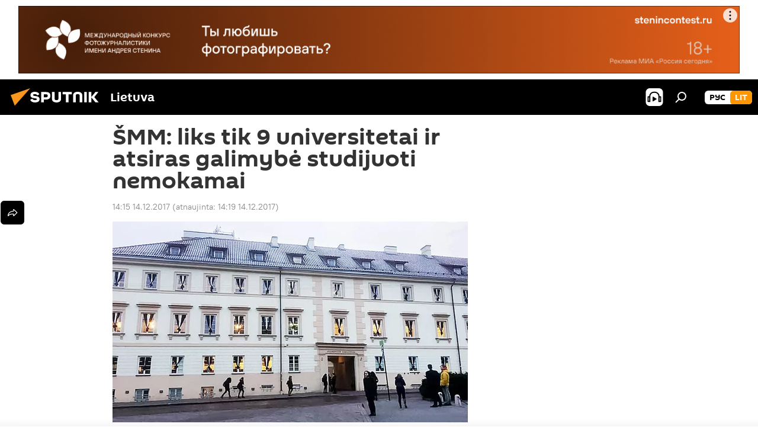

--- FILE ---
content_type: text/html; charset=utf-8
request_url: https://lt.sputniknews.com/20171214/svietimo-ir-mokslo-ministre-surenge-spaudos-konferencija-4632557.html
body_size: 17757
content:
<!DOCTYPE html><html lang="lt" data-lang="lit" data-charset="" dir="ltr"><head prefix="og: http://ogp.me/ns# fb: http://ogp.me/ns/fb# article: http://ogp.me/ns/article#"><title>Petrauskienė pažadėjo nemokamas bakalauro studija ir didesnes stipedijas</title><meta name="description" content="Švietimo ir mokslo ministerija surengė ketvirtadienį spaudos konferenciją, kurios metu pristatė reikšmigus Lietuvos švietimo sistemos pokyčius, prasidedančis... 2017.12.14, Sputnik Lietuva"><meta name="keywords" content="visuomenė, švietimas lietuvoje, lietuva, jurgita petrauskienė"><meta http-equiv="X-UA-Compatible" content="IE=edge,chrome=1"><meta http-equiv="Content-Type" content="text/html; charset=utf-8"><meta name="robots" content="index, follow, max-image-preview:large"><meta name="viewport" content="width=device-width, initial-scale=1.0, maximum-scale=1.0, user-scalable=yes"><meta name="HandheldFriendly" content="true"><meta name="MobileOptimzied" content="width"><meta name="referrer" content="always"><meta name="format-detection" content="telephone=no"><meta name="format-detection" content="address=no"><link rel="alternate" type="application/rss+xml" href="https://lt.sputniknews.com/export/rss2/archive/index.xml"><link rel="canonical" href="https://lt.sputniknews.com/20171214/svietimo-ir-mokslo-ministre-surenge-spaudos-konferencija-4632557.html"><link rel="preload" as="image" href="https://cdnn1.lt.sputniknews.com/img/459/99/4599970_0:97:1056:694_600x0_80_0_0_795eef4ad44393855acfb5460251cb01.jpg.webp"><link rel="preconnect" href="https://cdnn1.lt.sputniknews.com/images/"><link rel="dns-prefetch" href="https://cdnn1.lt.sputniknews.com/images/"><link rel="alternate" hreflang="lt" href="https://lt.sputniknews.com/20171214/svietimo-ir-mokslo-ministre-surenge-spaudos-konferencija-4632557.html"><link rel="alternate" hreflang="x-default" href="https://lt.sputniknews.com/20171214/svietimo-ir-mokslo-ministre-surenge-spaudos-konferencija-4632557.html"><link rel="apple-touch-icon" sizes="57x57" href="https://cdnn1.lt.sputniknews.com/i/favicon/favicon-57x57.png"><link rel="apple-touch-icon" sizes="60x60" href="https://cdnn1.lt.sputniknews.com/i/favicon/favicon-60x60.png"><link rel="apple-touch-icon" sizes="72x72" href="https://cdnn1.lt.sputniknews.com/i/favicon/favicon-72x72.png"><link rel="apple-touch-icon" sizes="76x76" href="https://cdnn1.lt.sputniknews.com/i/favicon/favicon-76x76.png"><link rel="apple-touch-icon" sizes="114x114" href="https://cdnn1.lt.sputniknews.com/i/favicon/favicon-114x114.png"><link rel="apple-touch-icon" sizes="120x120" href="https://cdnn1.lt.sputniknews.com/i/favicon/favicon-120x120.png"><link rel="apple-touch-icon" sizes="144x144" href="https://cdnn1.lt.sputniknews.com/i/favicon/favicon-144x144.png"><link rel="apple-touch-icon" sizes="152x152" href="https://cdnn1.lt.sputniknews.com/i/favicon/favicon-152x152.png"><link rel="apple-touch-icon" sizes="180x180" href="https://cdnn1.lt.sputniknews.com/i/favicon/favicon-180x180.png"><link rel="icon" type="image/png" sizes="192x192" href="https://cdnn1.lt.sputniknews.com/i/favicon/favicon-192x192.png"><link rel="icon" type="image/png" sizes="32x32" href="https://cdnn1.lt.sputniknews.com/i/favicon/favicon-32x32.png"><link rel="icon" type="image/png" sizes="96x96" href="https://cdnn1.lt.sputniknews.com/i/favicon/favicon-96x96.png"><link rel="icon" type="image/png" sizes="16x16" href="https://cdnn1.lt.sputniknews.com/i/favicon/favicon-16x16.png"><link rel="manifest" href="/project_data/manifest.json?4"><meta name="msapplication-TileColor" content="#F4F4F4"><meta name="msapplication-TileImage" content="https://cdnn1.lt.sputniknews.com/i/favicon/favicon-144x144.png"><meta name="theme-color" content="#F4F4F4"><link rel="shortcut icon" href="https://cdnn1.lt.sputniknews.com/i/favicon/favicon.ico"><meta property="fb:app_id" content="198169240664420"><meta property="fb:pages" content="1744289579224877"><meta name="analytics:lang" content="lit"><meta name="analytics:title" content="Petrauskienė pažadėjo nemokamas bakalauro studija ir didesnes stipedijas"><meta name="analytics:keyw" content="society, education_30112016, geo_Lietuva, person_Jurgita_Petrauskien, keyword_vietimas, keyword_bakalaurai, keyword_stipendija, keyword_nemokamos_studijos"><meta name="analytics:rubric" content=""><meta name="analytics:tags" content="Visuomenė, Švietimas Lietuvoje, Lietuva, Jurgita Petrauskienė, švietimas, bakalaurai, stipendija, nemokamos studijos"><meta name="analytics:site_domain" content="lt.sputniknews.com"><meta name="analytics:article_id" content="4632557"><meta name="analytics:url" content="https://lt.sputniknews.com/20171214/svietimo-ir-mokslo-ministre-surenge-spaudos-konferencija-4632557.html"><meta name="analytics:p_ts" content="1513253700"><meta name="analytics:author" content="Sputnik Lietuva"><meta name="analytics:isscroll" content="0"><meta property="og:url" content="https://lt.sputniknews.com/20171214/svietimo-ir-mokslo-ministre-surenge-spaudos-konferencija-4632557.html"><meta property="og:title" content="ŠMM: liks tik 9 universitetai ir atsiras galimybė studijuoti nemokamai"><meta property="og:description" content="Švietimo ir mokslo ministerija surengė ketvirtadienį spaudos konferenciją, kurios metu pristatė reikšmigus Lietuvos švietimo sistemos pokyčius, prasidedančis jau kitąmet"><meta property="og:type" content="article"><meta property="og:site_name" content="Sputnik Lietuva"><meta property="og:locale" content="lt_LT"><meta property="og:image" content="https://cdnn1.lt.sputniknews.com/img/459/99/4599970_0:97:1056:694_2072x0_60_0_0_f5e8c546d85bda6225708766601f2995.jpg.webp"><meta name="relap-image" content="https://cdnn1.lt.sputniknews.com/i/logo/logo-social.png"><meta name="twitter:card" content="summary_large_image"><meta name="twitter:image" content="https://cdnn1.lt.sputniknews.com/img/459/99/4599970_0:97:1056:694_2072x0_60_0_0_f5e8c546d85bda6225708766601f2995.jpg.webp"><meta property="article:published_time" content="20171214T1415+0200"><meta property="article:modified_time" content="20171214T1419+0200"><meta property="article:author" content="Sputnik Lietuva"><link rel="author" href="https://lt.sputniknews.com"><meta property="article:section" content="Naujienos"><meta property="article:tag" content="Visuomenė"><meta property="article:tag" content="Švietimas Lietuvoje"><meta property="article:tag" content="Lietuva"><meta property="article:tag" content="Jurgita Petrauskienė"><meta name="relap-entity-id" content="4632557"><meta property="fb:pages" content="1744289579224877"><link rel="preload" as="style" onload="this.onload=null;this.rel='stylesheet'" type="text/css" href="https://cdnn1.lt.sputniknews.com/css/libs/fonts.min.css?911eb65935"><link rel="stylesheet" type="text/css" href="https://cdnn1.lt.sputniknews.com/css/common.min.css?9149894256"><link rel="stylesheet" type="text/css" href="https://cdnn1.lt.sputniknews.com/css/article.min.css?913fe17605"><script src="https://cdnn1.lt.sputniknews.com/min/js/dist/head.js?9c9052ef3"></script><script data-iub-purposes="1">var _paq = _paq || []; (function() {var stackDomain = window.location.hostname.split('.').reverse();var domain = stackDomain[1] + '.' + stackDomain[0];_paq.push(['setCDNMask', new RegExp('cdn(\\w+).img.'+domain)]); _paq.push(['setSiteId', 'sputnik_lt']); _paq.push(['trackPageView']); _paq.push(['enableLinkTracking']); var d=document, g=d.createElement('script'), s=d.getElementsByTagName('script')[0]; g.type='text/javascript'; g.defer=true; g.async=true; g.src='//a.sputniknews.com/js/sputnik.js'; s.parentNode.insertBefore(g,s); } )();</script><script type="text/javascript" src="https://cdnn1.lt.sputniknews.com/min/js/libs/banners/adfx.loader.bind.js?98d724fe2"></script><script>
                (window.yaContextCb = window.yaContextCb || []).push(() => {
                    replaceOriginalAdFoxMethods();
                    window.Ya.adfoxCode.hbCallbacks = window.Ya.adfoxCode.hbCallbacks || [];
                })
            </script><!--В <head> сайта один раз добавьте код загрузчика-->
<script>window.yaContextCb = window.yaContextCb || []</script>
<script src="https://yandex.ru/ads/system/context.js" async></script><script>var endlessScrollFirst = 4632557; var endlessScrollUrl = '/services/article/infinity/'; var endlessScrollAlgorithm = ''; var endlessScrollQueue = [30174993, 30174917, 30163225, 30158636, 30157861, 30155069, 30150214, 30145914, 30141264, 30140474, 30140394, 30140298, 30097936, 30088806, 23223565];</script><script>var endlessScrollFirst = 4632557; var endlessScrollUrl = '/services/article/infinity/'; var endlessScrollAlgorithm = ''; var endlessScrollQueue = [30174993, 30174917, 30163225, 30158636, 30157861, 30155069, 30150214, 30145914, 30141264, 30140474, 30140394, 30140298, 30097936, 30088806, 23223565];</script></head><body id="body" data-ab="a" data-emoji="0" class="site_lt m-page-article "><div class="schema_org" itemscope="itemscope" itemtype="https://schema.org/WebSite"><meta itemprop="name" content="Sputnik Lietuva"><meta itemprop="alternateName" content="Sputnik Lietuva"><meta itemprop="description" content="Оперативно и достоверно о событиях в стране и в мире."><a itemprop="url" href="https://lt.sputniknews.com" title="Sputnik Lietuva"> </a><meta itemprop="image" content="https://lt.sputniknews.com/i/logo/logo.png"></div><ul class="schema_org" itemscope="itemscope" itemtype="http://schema.org/BreadcrumbList"><li itemprop="itemListElement" itemscope="itemscope" itemtype="http://schema.org/ListItem"><meta itemprop="name" content="Sputnik Lietuva"><meta itemprop="position" content="1"><meta itemprop="item" content="https://lt.sputniknews.com"><a itemprop="url" href="https://lt.sputniknews.com" title="Sputnik Lietuva"> </a></li><li itemprop="itemListElement" itemscope="itemscope" itemtype="http://schema.org/ListItem"><meta itemprop="name" content="Naujienos"><meta itemprop="position" content="2"><meta itemprop="item" content="https://lt.sputniknews.com/20171214/"><a itemprop="url" href="https://lt.sputniknews.com/20171214/" title="Naujienos"> </a></li><li itemprop="itemListElement" itemscope="itemscope" itemtype="http://schema.org/ListItem"><meta itemprop="name" content="ŠMM: liks tik 9 universitetai ir atsiras galimybė studijuoti nemokamai"><meta itemprop="position" content="3"><meta itemprop="item" content="https://lt.sputniknews.com/20171214/svietimo-ir-mokslo-ministre-surenge-spaudos-konferencija-4632557.html"><a itemprop="url" href="https://lt.sputniknews.com/20171214/svietimo-ir-mokslo-ministre-surenge-spaudos-konferencija-4632557.html" title="ŠMM: liks tik 9 universitetai ir atsiras galimybė studijuoti nemokamai"> </a></li></ul><div class="container"><div class="banner m-before-header m-article-desktop" data-position="article_desktop_header" data-infinity="1"><aside class="banner__content"><iframe class="relap-runtime-iframe" style="position:absolute;top:-9999px;left:-9999px;visibility:hidden;" srcdoc="<script src='https://relap.io/v7/relap.js' data-relap-token='HvaPHeJmpVila25r'></script>"></iframe>


<!--AdFox START-->
<!--riaru-->
<!--Площадка: lt.sputniknews.ru / * / *-->
<!--Тип баннера: 100%x-->
<!--Расположение: 50023_bn23-->
<div id="adfox_article_desk100_120-1_1"></div>
<script>
        window.yaContextCb.push(()=>{
    window.Ya.adfoxCode.create({
        ownerId: 249922,
        containerId: 'adfox_article_desk100_120-1_1',
        params: {
            pp: 'boml',
            ps: 'ckud',
            p2: 'fluh',
            puid1: '',
            puid2: '',
            puid3: '',
            puid4: 'society:education_30112016:geo_Lietuva:person_Jurgita_Petrauskien:keyword_vietimas:keyword_bakalaurai:keyword_stipendija:keyword_nemokamos_studijos'
            }
        })
    })
</script></aside></div><div class="banner m-before-header m-article-mobile" data-position="article_mobile_header" data-infinity="1"><aside class="banner__content"><!--AdFox START-->
<!--riaru-->
<!--Площадка: lt.sputniknews.ru / * / *-->
<!--Тип баннера: 100%x-->
<!--Расположение: 50028_bn28-->
<div id="adfox_article_mob-1-100-300_1"></div>
<script>
        window.yaContextCb.push(()=>{
    window.Ya.adfoxCode.create({
        ownerId: 249922,
        containerId: 'adfox_article_mob-1-100-300_1',
        params: {
            pp: 'bomq',
            ps: 'ckud',
            p2: 'fluh',
            puid1: '',
            puid2: '',
            puid3: '',
            puid4: 'society:education_30112016:geo_Lietuva:person_Jurgita_Petrauskien:keyword_vietimas:keyword_bakalaurai:keyword_stipendija:keyword_nemokamos_studijos'
            }
        })
    })
</script></aside></div></div><div class="page" id="page"><div id="alerts"><script type="text/template" id="alertAfterRegisterTemplate">
                    
                        <div class="auth-alert m-hidden" id="alertAfterRegister">
                            <div class="auth-alert__text">
                                <%- data.success_title %> <br />
                                <%- data.success_email_1 %>
                                <span class="m-email"></span>
                                <%- data.success_email_2 %>
                            </div>
                            <div class="auth-alert__btn">
                                <button class="form__btn m-min m-black confirmEmail">
                                    <%- data.send %>
                                </button>
                            </div>
                        </div>
                    
                </script><script type="text/template" id="alertAfterRegisterNotifyTemplate">
                    
                        <div class="auth-alert" id="alertAfterRegisterNotify">
                            <div class="auth-alert__text">
                                <%- data.golink_1 %>
                                <span class="m-email">
                                    <%- user.mail %>
                                </span>
                                <%- data.golink_2 %>
                            </div>
                            <% if (user.registerConfirmCount <= 2 ) {%>
                                <div class="auth-alert__btn">
                                    <button class="form__btn m-min m-black confirmEmail">
                                        <%- data.send %>
                                    </button>
                                </div>
                            <% } %>
                        </div>
                    
                </script></div><div class="anchor" id="anchor"><div class="header " id="header"><div class="m-relative"><div class="container m-header"><div class="header__wrap"><div class="header__name"><div class="header__logo"><a href="/" title="Sputnik Lietuva"><svg xmlns="http://www.w3.org/2000/svg" width="176" height="44" viewBox="0 0 176 44" fill="none"><path class="chunk_1" fill-rule="evenodd" clip-rule="evenodd" d="M45.8073 18.3817C45.8073 19.5397 47.1661 19.8409 49.3281 20.0417C54.1074 20.4946 56.8251 21.9539 56.8461 25.3743C56.8461 28.7457 54.2802 30.9568 48.9989 30.9568C44.773 30.9568 42.1067 29.1496 41 26.5814L44.4695 24.5688C45.3754 25.9277 46.5334 27.0343 49.4005 27.0343C51.3127 27.0343 52.319 26.4296 52.319 25.5751C52.319 24.5665 51.6139 24.2163 48.3942 23.866C43.7037 23.3617 41.3899 22.0029 41.3899 18.5824C41.3899 15.9675 43.3511 13 48.9359 13C52.9611 13 55.6274 14.8095 56.4305 17.1746L53.1105 19.1358C53.0877 19.1012 53.0646 19.0657 53.041 19.0295C52.4828 18.1733 51.6672 16.9224 48.6744 16.9224C46.914 16.9224 45.8073 17.4758 45.8073 18.3817ZM67.4834 13.3526H59.5918V30.707H64.0279V26.0794H67.4484C72.1179 26.0794 75.0948 24.319 75.0948 19.6401C75.0854 15.3138 72.6199 13.3526 67.4834 13.3526ZM67.4834 22.206H64.0186V17.226H67.4834C69.8975 17.226 70.654 18.0291 70.654 19.6891C70.6587 21.6527 69.6524 22.206 67.4834 22.206ZM88.6994 24.7206C88.6994 26.2289 87.4924 27.0857 85.3794 27.0857C83.3178 27.0857 82.1597 26.2289 82.1597 24.7206V13.3526H77.7236V25.0264C77.7236 28.6477 80.7425 30.9615 85.4704 30.9615C89.9999 30.9615 93.1168 28.8601 93.1168 25.0264V13.3526H88.6808L88.6994 24.7206ZM136.583 13.3526H132.159V30.7023H136.583V13.3526ZM156.097 13.3526L149.215 21.9235L156.45 30.707H151.066L144.276 22.4559V30.707H139.85V13.3526H144.276V21.8021L151.066 13.3526H156.097ZM95.6874 17.226H101.221V30.707H105.648V17.226H111.181V13.3526H95.6874V17.226ZM113.49 18.7342C113.49 15.2134 116.458 13 121.085 13C125.715 13 128.888 15.0616 128.902 18.7342V30.707H124.466V18.935C124.466 17.6789 123.259 16.8734 121.146 16.8734C119.094 16.8734 117.926 17.6789 117.926 18.935V30.707H113.49V18.7342Z" fill="white"></path><path class="chunk_2" d="M41 7L14.8979 36.5862L8 18.431L41 7Z" fill="#F8961D"></path></svg></a></div><div class="header__project"><span class="header__project-title">Lietuva</span></div></div><div class="header__controls" data-nosnippet=""><div class="share m-header" data-id="4632557" data-url="https://lt.sputniknews.com/20171214/svietimo-ir-mokslo-ministre-surenge-spaudos-konferencija-4632557.html" data-title="ŠMM: liks tik 9 universitetai ir atsiras galimybė studijuoti nemokamai"></div><div class="header__menu"><span class="header__menu-item header__menu-item-radioButton" id="radioButton" data-stream="https://nfw.ria.ru/flv/audio.aspx?ID=68862011&amp;type=mp3"><svg class="svg-icon"><use xmlns:xlink="http://www.w3.org/1999/xlink" xlink:href="/i/sprites/package/inline.svg?63#radio2"></use></svg></span><span class="header__menu-item" data-modal-open="search"><svg class="svg-icon"><use xmlns:xlink="http://www.w3.org/1999/xlink" xlink:href="/i/sprites/package/inline.svg?63#search"></use></svg></span></div><div class="switcher m-double"><div class="switcher__label"><span class="switcher__title">lit</span><span class="switcher__icon"><svg class="svg-icon"><use xmlns:xlink="http://www.w3.org/1999/xlink" xlink:href="/i/sprites/package/inline.svg?63#arrowDown"></use></svg></span></div><div class="switcher__dropdown"><div translate="no" class="notranslate"><div class="switcher__list"><a href="https://lt.sputniknews.ru/" class="switcher__link"><span class="switcher__project">Sputnik Литва</span><span class="switcher__abbr" data-abbr="рус">рус</span></a><a href="https://lt.sputniknews.com/" class="switcher__link m-selected"><span class="switcher__project">Sputnik Lietuva</span><span class="switcher__abbr" data-abbr="lit">lit</span><i class="switcher__accept"><svg class="svg-icon"><use xmlns:xlink="http://www.w3.org/1999/xlink" xlink:href="/i/sprites/package/inline.svg?63#ok"></use></svg></i></a></div></div></div></div></div></div></div></div></div></div><script>var GLOBAL = GLOBAL || {}; GLOBAL.translate = {}; GLOBAL.rtl = 0; GLOBAL.lang = "lit"; GLOBAL.design = "lt"; GLOBAL.charset = ""; GLOBAL.project = "sputnik_lt"; GLOBAL.htmlCache = 1; GLOBAL.translate.search = {}; GLOBAL.translate.search.notFound = "Nieko nerasta"; GLOBAL.translate.search.stringLenght = "Norėdami ieškoti, įveskite daugiau raidžių"; GLOBAL.www = "https://lt.sputniknews.com"; GLOBAL.seo = {}; GLOBAL.seo.title = ""; GLOBAL.seo.keywords = ""; GLOBAL.seo.description = ""; GLOBAL.sock = {}; GLOBAL.sock.server = "https://cm.sputniknews.com/chat"; GLOBAL.sock.lang = "lit"; GLOBAL.sock.project = "sputnik_lt"; GLOBAL.social = {}; GLOBAL.social.fbID = "198169240664420"; GLOBAL.share = [ { name: 'twitter', mobile: false },{ name: 'whatsapp', mobile: false },{ name: 'odnoklassniki', mobile: false },{ name: 'telegram', mobile: false },{ name: 'messenger', mobile: true },{ name: 'viber', mobile: true } ]; GLOBAL.csrf_token = ''; GLOBAL.search = {}; GLOBAL.auth = {}; GLOBAL.auth.status = 'error'; GLOBAL.auth.provider = ''; GLOBAL.auth.twitter = '/id/twitter/request/'; GLOBAL.auth.facebook = '/id/facebook/request/'; GLOBAL.auth.vkontakte = '/id/vkontakte/request/'; GLOBAL.auth.google = '/id/google/request/'; GLOBAL.auth.ok = '/id/ok/request/'; GLOBAL.auth.apple = '/id/apple/request/'; GLOBAL.auth.moderator = ''; GLOBAL.user = {}; GLOBAL.user.id = ""; GLOBAL.user.emailActive = ""; GLOBAL.user.registerConfirmCount = 0; GLOBAL.article = GLOBAL.article || {}; GLOBAL.article.id = 4632557; GLOBAL.article.chat_expired = !!1; GLOBAL.chat = GLOBAL.chat || {}; GLOBAL.chat.show = !!1; GLOBAL.locale = {"convertDate":{"yesterday":"Vakar","hours":{"nominative":"%{s} \u043c\u0438\u043d\u0443\u0442\u0443 \u043d\u0430\u0437\u0430\u0434","genitive":"%{s} \u043c\u0438\u043d\u0443\u0442\u044b \u043d\u0430\u0437\u0430\u0434"},"minutes":{"nominative":"%{s} \u0447\u0430\u0441 \u043d\u0430\u0437\u0430\u0434","genitive":"%{s} \u0447\u0430\u0441\u0430 \u043d\u0430\u0437\u0430\u0434"}},"js_templates":{"unread":"Neskaityta","you":"J\u016bs","author":"autorius","report":"Pasisk\u0173sti","reply":"Atsakyti","remove":"I\u0161trinti","closeall":"\u0417\u0430\u043a\u0440\u044b\u0442\u044c \u0432\u0441\u0435","notifications":"Notificaciones","disable_twelve":"I\u0161jungti 12 valand\u0173","new_message":"Nauja \u017einut\u0117 i\u0161 lt.sputniknews.com","acc_block":"AAdministratorius u\u017eblokavo j\u016bs\u0173 paskyr\u0105","acc_unblock":"Administratorius atblokavo j\u016bs\u0173 paskyr\u0105","you_subscribe_1":"J\u016bs u\u017esiprenumeravote tem\u0105 ","you_subscribe_2":". Prenumeratas galite tvarkyti asmenin\u0117je paskyroje","you_received_warning_1":"Gavote ","you_received_warning_2":" - \u0105j\u012f \u012fsp\u0117jim\u0105. Gerbkite kitus narius ir nepa\u017eeidin\u0117kite komentavimo taisykli\u0173. Po tre\u010diojo pa\u017eeidimo b\u016bsite u\u017eblokuotas 12 valand\u0173.","block_time":"Blokavimo laikotarpis: ","hours":" valanda","forever":"visam laikui","feedback":"Susisiekti","my_subscriptions":"Mano prenumeratos","rules":"Med\u017eiagos komentavimo taisykl\u0117s","chat":"Pokalbis: ","chat_new_messages":"Nauji pokalbi\u0173 prane\u0161imai","chat_moder_remove_1":"J\u016bs\u0173 prane\u0161im\u0105 ","chat_moder_remove_2":" i\u0161tryn\u0117 administratorius ","chat_close_time_1":"Pokalbyje niekas nera\u0161\u0117 ilgiau nei 12 valand\u0173, jis bus u\u017edarytas po ","chat_close_time_2":" valand\u0173","chat_new_emoji_1":"Naujos reakcijos ","chat_new_emoji_2":" \u012f j\u016bs\u0173 \u012fra\u0161\u0105 ","chat_message_reply_1":"\u012e j\u016bs\u0173 komentar\u0105 ","chat_message_reply_2":" atsak\u0117 vartotojas","emoji_1":"Patinka","emoji_2":"Ha-ha","emoji_3":"Nuostabu","emoji_4":"Li\u016bdna","emoji_5":"Piktina","emoji_6":"Nepatinka","site_subscribe_podcast":{"success":"A\u010di\u016b, j\u016bs u\u017esiprenumeravote naujienlai\u0161k\u012f! Asmenin\u0117je paskyroje galite nustatyti ar at\u0161aukti prenumerat\u0105","subscribed":"J\u016bs jau u\u017esiprenumeravote \u0161\u012f naujienlai\u0161k\u012f","error":"\u012evyko netik\u0117ta klaida. Pabandykite dar kart\u0105 v\u0117liau."}},"smartcaptcha":{"site_key":"ysc1_Zf0zfLRI3tRHYHJpbX6EjjBcG1AhG9LV0dmZQfJu8ba04c1b"}}; GLOBAL = {...GLOBAL, ...{"subscribe":{"email":"\u012eveskite savo elektroninio pa\u0161to adres\u0105","button":"Prenumerata","send":"D\u0117kojame, jums buvo i\u0161si\u0173stas el. lai\u0161kas su nuoroda patvirtinti j\u016bs\u0173 prenumerat\u0105.","subscribe":"A\u010di\u016b, j\u016bs u\u017esiprenumeravote naujienlai\u0161k\u012f! Asmenin\u0117je paskyroje galite nustatyti ar at\u0161aukti prenumerat\u0105","confirm":"J\u016bs jau u\u017esiprenumeravote \u0161\u012f naujienlai\u0161k\u012f","registration":{"@attributes":{"button":"U\u017esiregistruoti"}},"social":{"@attributes":{"count":"1"},"comment":[{},{},{},{},{},{},{},{},{},{}],"item":{"@attributes":{"type":"tg","title":"telegram"}}}}}}; GLOBAL.js = {}; GLOBAL.js.videoplayer = "https://cdnn1.lt.sputniknews.com/min/js/dist/videoplayer.js?9651130d6"; GLOBAL.userpic = "/userpic/"; GLOBAL.gmt = ""; GLOBAL.tz = "+0200"; GLOBAL.projectList = [ { title: 'Tarptautinis', country: [ { title: 'Anglų', url: 'https://sputnikglobe.com', flag: 'flags-INT', lang: 'International', lang2: 'English' }, ] }, { title: 'Artimieji Rytai', country: [ { title: 'Arabų', url: 'https://sarabic.ae/', flag: 'flags-INT', lang: 'Sputnik عربي', lang2: 'Arabic' }, { title: 'Turkų', url: 'https://anlatilaninotesi.com.tr/', flag: 'flags-TUR', lang: 'Türkiye', lang2: 'Türkçe' }, { title: 'Farsi', url: 'https://spnfa.ir/', flag: 'flags-INT', lang: 'Sputnik ایران', lang2: 'Persian' }, { title: 'Dari', url: 'https://sputnik.af/', flag: 'flags-INT', lang: 'Sputnik افغانستان', lang2: 'Dari' }, ] }, { title: 'Латинская Америка', country: [ { title: 'Ispanų', url: 'https://noticiaslatam.lat/', flag: 'flags-INT', lang: 'Mundo', lang2: 'Español' }, { title: 'Portugalų', url: 'https://noticiabrasil.net.br/', flag: 'flags-BRA', lang: 'Brasil', lang2: 'Português' }, ] }, { title: '', country: [ { title: 'Хинди', url: 'https://hindi.sputniknews.in', flag: 'flags-IND', lang: 'भारत', lang2: 'हिंदी' }, { title: 'Anglų', url: 'https://sputniknews.in', flag: 'flags-IND', lang: 'India', lang2: 'English' }, ] }, { title: 'Rytų ir Pietryčių Azija', country: [ { title: 'Vietnamiečių', url: 'https://kevesko.vn/', flag: 'flags-VNM', lang: 'Việt Nam', lang2: 'Tiếng Việt' }, { title: 'Japonų', url: 'https://sputniknews.jp/', flag: 'flags-JPN', lang: '日本', lang2: '日本語' }, { title: 'Kinų', url: 'https://sputniknews.cn/', flag: 'flags-CHN', lang: '中国', lang2: '中文' }, ] }, { title: 'Centrinė Azija', country: [ { title: 'Kazachų', url: 'https://sputnik.kz/', flag: 'flags-KAZ', lang: 'Қазақстан', lang2: 'Қазақ тілі' }, { title: 'Kirgizų', url: 'https://sputnik.kg/', flag: 'flags-KGZ', lang: 'Кыргызстан', lang2: 'Кыргызча' }, { title: 'Uzbekų', url: 'https://oz.sputniknews.uz/', flag: 'flags-UZB', lang: 'Oʻzbekiston', lang2: 'Ўзбекча' }, { title: 'Tadžikų', url: 'https://sputnik.tj/', flag: 'flags-TJK', lang: 'Тоҷикистон', lang2: 'Тоҷикӣ' }, ] }, { title: 'Африка', country: [ { title: 'Prancūzų', url: 'https://fr.sputniknews.africa/', flag: 'flags-INT', lang: 'Afrique', lang2: 'Français' }, { title: 'Anglų', url: 'https://en.sputniknews.africa', flag: 'flags-INT', lang: 'Africa', lang2: 'English' }, ] }, { title: 'Užkaukazė', country: [ { title: 'Armėnų', url: 'https://arm.sputniknews.ru/', flag: 'flags-ARM', lang: 'Արմենիա', lang2: 'Հայերեն' }, { title: 'Abchazų', url: 'https://sputnik-abkhazia.info/', flag: 'flags-ABH', lang: 'Аҧсны', lang2: 'Аҧсышәала' }, { title: 'Osetinų', url: 'https://sputnik-ossetia.com/', flag: 'flags-OST', lang: 'Хуссар Ирыстон', lang2: 'Иронау' }, { title: 'Gruzinų', url: 'https://sputnik-georgia.com/', flag: 'flags-GEO', lang: 'საქართველო', lang2: 'ქართული' }, { title: 'Azerbaidžaniečių', url: 'https://sputnik.az/', flag: 'flags-AZE', lang: 'Azərbaycan', lang2: 'Аzərbaycanca' }, ] }, { title: 'Europa', country: [ { title: 'Serbų', url: 'https://sputnikportal.rs/', flag: 'flags-SRB', lang: 'Србиjа', lang2: 'Српски' }, { title: 'Русский', url: 'https://lv.sputniknews.ru/', flag: 'flags-LVA', lang: 'Latvija', lang2: 'Русский' }, { title: 'Русский', url: 'https://lt.sputniknews.ru/', flag: 'flags-LTU', lang: 'Lietuva', lang2: 'Русский' }, { title: 'Moldavų', url: 'https://md.sputniknews.com/', flag: 'flags-MDA', lang: 'Moldova', lang2: 'Moldovenească' }, { title: 'Baltarusių', url: 'https://bel.sputnik.by/', flag: 'flags-BLR', lang: 'Беларусь', lang2: 'Беларускi' } ] }, ];</script><div class="wrapper" id="endless" data-infinity-max-count="2"><div class="endless__item " data-infinity="1" data-supertag="0" data-remove-fat="0" data-advertisement-project="0" data-remove-advertisement="0" data-id="4632557" data-date="20171214" data-endless="1" data-domain="lt.sputniknews.com" data-project="sputnik_lt" data-url="/20171214/svietimo-ir-mokslo-ministre-surenge-spaudos-konferencija-4632557.html" data-full-url="https://lt.sputniknews.com/20171214/svietimo-ir-mokslo-ministre-surenge-spaudos-konferencija-4632557.html" data-title="ŠMM: liks tik 9 universitetai ir atsiras galimybė studijuoti nemokamai" data-published="2017-12-14T14:15+0200" data-text-length="0" data-keywords="visuomenė, švietimas lietuvoje, lietuva, jurgita petrauskienė" data-author="Sputnik Lietuva" data-analytics-keyw="society, education_30112016, geo_Lietuva, person_Jurgita_Petrauskien" data-analytics-rubric="" data-analytics-tags="Visuomenė, Švietimas Lietuvoje, Lietuva, Jurgita Petrauskienė, švietimas, bakalaurai, stipendija, nemokamos studijos" data-article-show="" data-chat-expired="" data-pts="1513253700" data-article-type="article" data-is-scroll="1" data-head-title="ŠMM: liks tik 9 universitetai ir atsiras galimybė studijuoti nemokamai - Sputnik Lietuva, 14.12.2017"><div class="container m-content"><div class="layout"><div class="article "><div class="article__meta" itemscope="" itemtype="https://schema.org/Article"><div itemprop="mainEntityOfPage">https://lt.sputniknews.com/20171214/svietimo-ir-mokslo-ministre-surenge-spaudos-konferencija-4632557.html</div><a itemprop="url" href="https://lt.sputniknews.com/20171214/svietimo-ir-mokslo-ministre-surenge-spaudos-konferencija-4632557.html" title="ŠMM: liks tik 9 universitetai ir atsiras galimybė studijuoti nemokamai"></a><div itemprop="headline">ŠMM: liks tik 9 universitetai ir atsiras galimybė studijuoti nemokamai</div><div itemprop="name">ŠMM: liks tik 9 universitetai ir atsiras galimybė studijuoti nemokamai</div><div itemprop="alternateName">Sputnik Lietuva</div><div itemprop="description">Švietimo ir mokslo ministerija surengė ketvirtadienį spaudos konferenciją, kurios metu pristatė reikšmigus Lietuvos švietimo sistemos pokyčius, prasidedančis... 2017.12.14, Sputnik Lietuva</div><div itemprop="datePublished">2017-12-14T14:15+0200</div><div itemprop="dateCreated">2017-12-14T14:15+0200</div><div itemprop="dateModified">2017-12-14T14:19+0200</div><div itemprop="associatedMedia">https://cdnn1.lt.sputniknews.com/img/459/99/4599970_0:97:1056:694_1920x0_80_0_0_d716772e4b19b02a19c5b75cd4dc7f27.jpg.webp</div><div itemprop="contentLocation">lietuva</div><div itemprop="copyrightHolder" itemscope="" itemtype="http://schema.org/Organization"><div itemprop="name">Sputnik Lietuva</div><a itemprop="url" href="https://lt.sputniknews.com" title="Sputnik Lietuva"> </a><div itemprop="email">media@sputniknews.com</div><div itemprop="telephone">+74956456601</div><div itemprop="legalName">MIA „Rossiya Segodnya“</div><a itemprop="sameAs" href="https://t.me/sputniklive"> </a><div itemprop="logo" itemscope="" itemtype="https://schema.org/ImageObject"><a itemprop="url" href="https://lt.sputniknews.com/i/logo/logo.png" title="Sputnik Lietuva"> </a><a itemprop="contentUrl" href="https://lt.sputniknews.com/i/logo/logo.png" title="Sputnik Lietuva"> </a><div itemprop="width">252</div><div itemprop="height">60</div></div></div><div itemprop="copyrightYear">2017</div><div itemprop="creator" itemscope="" itemtype="http://schema.org/Organization"><div itemprop="name">Sputnik Lietuva</div><a itemprop="url" href="https://lt.sputniknews.com" title="Sputnik Lietuva"> </a><div itemprop="email">media@sputniknews.com</div><div itemprop="telephone">+74956456601</div><div itemprop="legalName">MIA „Rossiya Segodnya“</div><a itemprop="sameAs" href="https://t.me/sputniklive"> </a><div itemprop="logo" itemscope="" itemtype="https://schema.org/ImageObject"><a itemprop="url" href="https://lt.sputniknews.com/i/logo/logo.png" title="Sputnik Lietuva"> </a><a itemprop="contentUrl" href="https://lt.sputniknews.com/i/logo/logo.png" title="Sputnik Lietuva"> </a><div itemprop="width">252</div><div itemprop="height">60</div></div></div><div itemprop="genre">Naujienos</div><div itemprop="inLanguage">lt_LT</div><div itemprop="sourceOrganization" itemscope="" itemtype="http://schema.org/Organization"><div itemprop="name">Sputnik Lietuva</div><a itemprop="url" href="https://lt.sputniknews.com" title="Sputnik Lietuva"> </a><div itemprop="email">media@sputniknews.com</div><div itemprop="telephone">+74956456601</div><div itemprop="legalName">MIA „Rossiya Segodnya“</div><a itemprop="sameAs" href="https://t.me/sputniklive"> </a><div itemprop="logo" itemscope="" itemtype="https://schema.org/ImageObject"><a itemprop="url" href="https://lt.sputniknews.com/i/logo/logo.png" title="Sputnik Lietuva"> </a><a itemprop="contentUrl" href="https://lt.sputniknews.com/i/logo/logo.png" title="Sputnik Lietuva"> </a><div itemprop="width">252</div><div itemprop="height">60</div></div></div><div itemprop="image" itemscope="" itemtype="https://schema.org/ImageObject"><a itemprop="url" href="https://cdnn1.lt.sputniknews.com/img/459/99/4599970_0:97:1056:694_1920x0_80_0_0_d716772e4b19b02a19c5b75cd4dc7f27.jpg.webp" title="Вильнюсский университет траурные ленты на окнах"></a><a itemprop="contentUrl" href="https://cdnn1.lt.sputniknews.com/img/459/99/4599970_0:97:1056:694_1920x0_80_0_0_d716772e4b19b02a19c5b75cd4dc7f27.jpg.webp" title="Вильнюсский университет траурные ленты на окнах"></a><div itemprop="width">1920</div><div itemprop="height">1080</div><div itemprop="representativeOfPage">true</div></div><a itemprop="thumbnailUrl" href="https://cdnn1.lt.sputniknews.com/img/459/99/4599970_0:97:1056:694_1920x0_80_0_0_d716772e4b19b02a19c5b75cd4dc7f27.jpg.webp"></a><div itemprop="image" itemscope="" itemtype="https://schema.org/ImageObject"><a itemprop="url" href="https://cdnn1.lt.sputniknews.com/img/459/99/4599970_0:64:1056:727_1920x0_80_0_0_28b2fcbc785d91d83bd5f1fce99b3b3d.jpg.webp" title="Вильнюсский университет траурные ленты на окнах"></a><a itemprop="contentUrl" href="https://cdnn1.lt.sputniknews.com/img/459/99/4599970_0:64:1056:727_1920x0_80_0_0_28b2fcbc785d91d83bd5f1fce99b3b3d.jpg.webp" title="Вильнюсский университет траурные ленты на окнах"></a><div itemprop="width">1920</div><div itemprop="height">1440</div><div itemprop="representativeOfPage">true</div></div><a itemprop="thumbnailUrl" href="https://cdnn1.lt.sputniknews.com/img/459/99/4599970_0:64:1056:727_1920x0_80_0_0_28b2fcbc785d91d83bd5f1fce99b3b3d.jpg.webp">https://cdnn1.lt.sputniknews.com/img/459/99/4599970_0:64:1056:727_1920x0_80_0_0_28b2fcbc785d91d83bd5f1fce99b3b3d.jpg.webp</a><div itemprop="image" itemscope="" itemtype="https://schema.org/ImageObject"><a itemprop="url" href="https://cdnn1.lt.sputniknews.com/img/459/99/4599970_168:0:888:792_1920x0_80_0_0_18d27689fd75544c227a02a9d503abbc.jpg.webp" title="Вильнюсский университет траурные ленты на окнах"></a><a itemprop="contentUrl" href="https://cdnn1.lt.sputniknews.com/img/459/99/4599970_168:0:888:792_1920x0_80_0_0_18d27689fd75544c227a02a9d503abbc.jpg.webp" title="Вильнюсский университет траурные ленты на окнах"></a><div itemprop="width">1920</div><div itemprop="height">1920</div><div itemprop="representativeOfPage">true</div></div><a itemprop="thumbnailUrl" href="https://cdnn1.lt.sputniknews.com/img/459/99/4599970_168:0:888:792_1920x0_80_0_0_18d27689fd75544c227a02a9d503abbc.jpg.webp" title="Вильнюсский университет траурные ленты на окнах"></a><div itemprop="publisher" itemscope="" itemtype="http://schema.org/Organization"><div itemprop="name">Sputnik Lietuva</div><a itemprop="url" href="https://lt.sputniknews.com" title="Sputnik Lietuva"> </a><div itemprop="email">media@sputniknews.com</div><div itemprop="telephone">+74956456601</div><div itemprop="legalName">MIA „Rossiya Segodnya“</div><a itemprop="sameAs" href="https://t.me/sputniklive"> </a><div itemprop="logo" itemscope="" itemtype="https://schema.org/ImageObject"><a itemprop="url" href="https://lt.sputniknews.com/i/logo/logo.png" title="Sputnik Lietuva"> </a><a itemprop="contentUrl" href="https://lt.sputniknews.com/i/logo/logo.png" title="Sputnik Lietuva"> </a><div itemprop="width">252</div><div itemprop="height">60</div></div></div><div itemprop="author" itemscope="" itemtype="https://schema.org/Person"><div itemprop="name">Sputnik Lietuva</div></div><div itemprop="keywords">visuomenė, švietimas lietuvoje, lietuva, jurgita petrauskienė</div><div itemprop="about" itemscope="" itemtype="https://schema.org/Thing"><div itemprop="name">visuomenė, švietimas lietuvoje, lietuva, jurgita petrauskienė</div></div></div><div class="article__header"><h1 class="article__title">ŠMM: liks tik 9 universitetai ir atsiras galimybė studijuoti nemokamai</h1><div class="article__info " data-nosnippet=""><div class="article__info-date"><a href="/20171214/" class="" title="Naujienų archyvas" data-unixtime="1513253700">14:15 14.12.2017</a> <span class="article__info-date-modified " data-unixtime="1513253942"> (atnaujinta: <span class="date">14:19 14.12.2017</span>)</span></div><div class="article__view" data-id="4632557"></div></div><div class="article__announce"><div class="media" data-media-tipe="s405x229"><div class="media__size"><div class="photoview__open" data-photoview-group="4632557" data-photoview-src="https://cdnn1.lt.sputniknews.com/img/459/99/4599970_0:0:1056:792_1440x900_80_0_1_b48543864d1a04dd381801e56b644d31.jpg.webp?source-sid=" data-photoview-image-id="4599969" data-photoview-sharelink="https://lt.sputniknews.com/20171214/svietimo-ir-mokslo-ministre-surenge-spaudos-konferencija-4632557.html?share-img=4599969"><noindex><div class="photoview__open-info"><span class="photoview__copyright">© <a href="https://www.facebook.com/PaskutinisPrioritetas/photos/a.1612921055431049.1073741828.1611775732212248/1646099765446511/?type=3&#38;theater" title="facebook / Paskutinis prioritetas">facebook / Paskutinis prioritetas</a></span><span class="photoview__ext-link"></span><span class="photoview__desc-text">Вильнюсский университет траурные ленты на окнах</span></div></noindex><img media-type="s405x229" data-source-sid="" alt="Вильнюсский университет траурные ленты на окнах - Sputnik Lietuva" title="Вильнюсский университет траурные ленты на окнах" src="https://cdnn1.lt.sputniknews.com/img/459/99/4599970_0:97:1056:694_600x0_80_0_0_795eef4ad44393855acfb5460251cb01.jpg.webp"></div></div><div class="media__copyright " data-nosnippet=""><div class="media__copyright-item m-copyright">© <a href="https://www.facebook.com/PaskutinisPrioritetas/photos/a.1612921055431049.1073741828.1611775732212248/1646099765446511/?type=3&#38;theater" title="facebook / Paskutinis prioritetas">facebook / Paskutinis prioritetas</a></div></div></div></div><div class="article__messengers"><div class="flex-align_center"><span class="article__google-news__label">Prenumeruokite</span></div><div class="flex-align_center"><a class="article__yandex-news__icon" href="https://news.yandex.ru/index.html?from=rubric&#38;favid=254151962" title="Новости" target="_blank" rel="noopener nofollow"><img src="https://cdnn1.lt.sputniknews.com/i/svg/yandex_news_btn.svg" width="107" height="40" alt="Новости"></a><a class="article__telegram-news__icon" href="https://t.me/sputniknews_lt" title="Telegram" target="_blank" rel="noopener nofollow"><img src="https://cdnn1.lt.sputniknews.com/i/svg/telegram-news.svg" width="126" height="40" alt="Telegram"></a></div></div><div class="article__announce-text">Švietimo ir mokslo ministerija surengė ketvirtadienį spaudos konferenciją, kurios metu pristatė reikšmigus Lietuvos švietimo sistemos pokyčius, prasidedančis jau kitąmet</div></div><div class="article__body"><div class="article__block" data-type="text"><div class="article__text"><p><b>VILNIUS, gruodžio 14&#160;&#8212; Sputnik.</b> Auk&#353;tosioms mokykloms skiriamą finansavimą, nepaisant mažėjančio studentų skaičiaus, kitąmet numatoma didinti iki 251,1 milijonų eurų, spaudos konferencijos metus paskelbė &#352;vietimo ir mokslo ministrė Jurgita Petrauskienė.</div></div><div class="article__block" data-type="article" data-article="main-photo"><div class="article__article m-image"><a href="/20171213/2018-metu-svietimo-ir-mokslo-ministerijos-biudzetas-4617767.html" class="article__article-image" inject-number="" inject-position="" title="Lietuvos švietimas kitais metais gaus 1,3 mlrd eurų"><img media-type="ar10x4" data-source-sid="pixabay" alt="Калькулятор и евро - Sputnik Lietuva" title="Калькулятор и евро" class=" lazyload" src="data:image/svg+xml,%3Csvg%20xmlns=%22http://www.w3.org/2000/svg%22%20width=%22600%22%20height=%22240%22%3E%3C/svg%3E" data-src="https://cdnn1.lt.sputniknews.com/img/44/56/445662_0:256:1921:1024_600x0_80_0_0_84125fb2149af794121db9b2fca609af.jpg.webp"></a><div class="article__article-desc"><a href="/20171213/2018-metu-svietimo-ir-mokslo-ministerijos-biudzetas-4617767.html" class="article__article-title" inject-number="" inject-position="" title="Lietuvos švietimas kitais metais gaus 1,3 mlrd eurų">Lietuvos švietimas kitais metais gaus 1,3 mlrd eurų</a></div><div class="article__article-info" data-type="article"><div class="elem-info"><div class="elem-info__date " data-unixtime="1513153740">2017 Gruodžio 13, 10:29</div><div class="elem-info__views" data-id="4617767"></div><div class="elem-info__share"><div class="share" data-id="4617767" data-url="https://lt.sputniknews.com/20171213/2018-metu-svietimo-ir-mokslo-ministerijos-biudzetas-4617767.html" data-title="Lietuvos švietimas kitais metais gaus 1,3 mlrd eurų"></div></div></div></div></div></div><div class="article__block" data-type="text"><div class="article__text"></p>
<p>2018 metų biudžete numatytos papildomos lė&#353;os dėstytojų ir mokslininkų atlyginimams kelti, nemokamoms bakalauro studijoms įvesti, socialinėms stipendijoms didinti.&#160; Kaip pabrėžia ministrė, itin svarbi pertvarkos kryptis&#160;&#8212; dėstytojų ir mokslininkų darbo sąlygų gerinimas.</p>
<p>I&#353; papildomos 22,6 milijonų eurų sumos dėstytojų ir mokslininkų atlyginimų kėlimui universitetams numatyta paskirstyti 16,9 milijonų eurų. Kolegijoms ir institutams bus paskirstyti 5,7 milijonus eurų.</p></div></div><div class="article__block" data-type="text"><div class="article__text">
<p>Taip pat teikiamas siūlymas nuo 2018 metų sausio mokslo institutuose dirbančių tyrėjų pareiginės algos koeficientų dydžių apatines ir vir&#353;utines ribas ("&#353;akutes") padidinti 20%.</p>
<p>Be to, Petrauskienė pabrėžė, kad, įgyvendinus Vyriausybės siūlomas valstybinių universitetų tinklo optimizavimo plano įgyvendinimo priemones, 14 valstybinių universitetų persitvarkytų į 9. Taip pat peržiūrima kolegijų ir mokslo institutų veikla. Anot jos, Lietuvoje turime ir be galo didelę studijų programų pasiūlą&#160;&#8212; planuojama, kad 2018 metais studijas galės organizuoti tik auk&#353;tosios mokyklos, turinčios toje kryptyje pakankamą mokslo ir dėstytojų potencialą, kokybi&#353;kas studijų programas.</p>
<p>Jau &#353;iuo metu nuspresta, kad mokytojai bus rengiami trijuose centruose, įkurtuose plačios aprėpties universitetuose&#160;&#8212; Vilniaus universitete, Vytauto Didžiojo universitete ir &#352;iaulių universitete.</p></div></div><div class="article__block" data-type="text"><div class="article__text">
<p><a href="http://sputniknews.lt/columnists/20170514/2938270/lietuvos-svietimo-reforma.html"><b>Lietuvos &#353;vietimo reforma&#160;&#8212; dėmenis sukeitus vietomis, suma nesikeičia &gt;&gt;</b></a></p>
<p>Ministrė atkreipė dėmesį į tai, kad tarp de&#353;mties svarbiausių &#353;vietimo srities reformų numatoma sukurti naują auk&#353;tojo mokslo finansavimo modelį pagal sutartis su auk&#353;tosiomis mokyklomis. O tai leistų įgyvendinti nemokamo bakalauro studijas dar 2018 metais. &#352;iam tikslui skiriama papildomai 1,9 milijonas eurų. Auk&#353;tojo mokslo pertvarka teigiamai atsilieps ir studentams, pirmiausia finansi&#353;kai. Socialinės stipendijos dydis kils 7,7% iki 133 eurų, tam numatoma 400 tūkstančių eurų papildomai.</p>
<p>Dar viena svarbi su pertvarka susijusi dalis&#160;&#8212; bendrojo ugdymo kokybės stiprinimas, kaupiamojo vertinimo įvedimas. Taip pat greičiausiai kils ir minimalaus konkursinio balo kartelė, tačiau &#353;iuo klausimu auk&#353;tosios mokyklos dar nesusitarė.</p></div></div></div><div class="article__footer"><div class="article__share"><div class="article__sharebar" data-nosnippet=""><span class="share m-article" data-id="4632557" data-url="https://lt.sputniknews.com/20171214/svietimo-ir-mokslo-ministre-surenge-spaudos-konferencija-4632557.html" data-title="ŠMM: liks tik 9 universitetai ir atsiras galimybė studijuoti nemokamai" data-hideMore="true"></span></div></div><ul class="tags m-noButton m-mb20"><li class="tag  " data-sid="society" data-type="tag"><a href="/society/" class="tag__text" title="Visuomenė">Visuomenė</a></li><li class="tag  " data-sid="education_30112016" data-type="tag"><a href="/education_30112016/" class="tag__text" title="Švietimas Lietuvoje">Švietimas Lietuvoje</a></li><li class="tag  " data-sid="geo_Lietuva" data-type="tag"><a href="/geo_Lietuva/" class="tag__text" title="Lietuva">Lietuva</a></li><li class="tag  " data-sid="person_Jurgita_Petrauskien" data-type="tag"><a href="/person_Jurgita_Petrauskien/" class="tag__text" title="Jurgita Petrauskienė">Jurgita Petrauskienė</a></li><li class="tag  " data-sid="keyword_vietimas" data-type="tag"><a href="/keyword_vietimas/" class="tag__text" title="švietimas">švietimas</a></li><li class="tag  " data-sid="keyword_bakalaurai" data-type="tag"><a href="/keyword_bakalaurai/" class="tag__text" title="bakalaurai">bakalaurai</a></li><li class="tag  " data-sid="keyword_stipendija" data-type="tag"><a href="/keyword_stipendija/" class="tag__text" title="stipendija">stipendija</a></li><li class="tag  " data-sid="keyword_nemokamos_studijos" data-type="tag"><a href="/keyword_nemokamos_studijos/" class="tag__text" title="nemokamos studijos">nemokamos studijos</a></li></ul><div class="article__userbar-loader" data-nosnippet=""><span class="loader"><i></i></span></div></div></div><div class="sidebar"><div class="banner m-right-second m-article-desktop m-fixed-top" data-position="article_desktop_right-2" data-infinity="1" data-changed-id="adfox_article_right_2_4632557"><aside class="banner__content"><!--AdFox START-->
<!--riaru-->
<!--Площадка: lt.sputniknews.ru / * / *-->
<!--Тип баннера: 100%x-->
<!--Расположение: 50042_bn42-->
<div id="adfox_article_desk300_600_1"></div>
<script>
        window.yaContextCb.push(()=>{
    window.Ya.adfoxCode.create({
        ownerId: 249922,
        containerId: 'adfox_article_desk300_600_1',
        params: {
            pp: 'bomv',
            ps: 'ckud',
            p2: 'fluh',
            puid1: '',
            puid2: '',
            puid3: '',
            puid4: 'society:education_30112016:geo_Lietuva:person_Jurgita_Petrauskien:keyword_vietimas:keyword_bakalaurai:keyword_stipendija:keyword_nemokamos_studijos'
            }
        })
    })
</script></aside></div></div></div></div></div></div><div class="footer"><div class="container"><div class="footer__topline"><div class="footer__logo"><i class="footer__logo-icon"><img src="https://cdnn1.lt.sputniknews.com/i/logo/logo.svg" width="170" height="43" alt="Sputnik Lietuva"></i><span class="footer__logo-title">Lietuva</span></div><div class="footer__menu"><div class="footer__menu-item"><a href="/world/" class="footer__menu-link" title="Pasaulyje">Pasaulyje</a></div><div class="footer__menu-item"><a href="/politics/" class="footer__menu-link" title="Politika">Politika</a></div><div class="footer__menu-item"><a href="/economics/" class="footer__menu-link" title="Ekonomika">Ekonomika</a></div><div class="footer__menu-item"><a href="/society/" class="footer__menu-link" title="Visuomenė">Visuomenė</a></div><div class="footer__menu-item"><a href="/culture/" class="footer__menu-link" title="Kultūra">Kultūra</a></div><div class="footer__menu-item"><a href="/multimedia/" class="footer__menu-link" title="Multimedia">Multimedia</a></div></div></div></div><div class="container"><div class="footer__social" data-nosnippet=""><a target="_blank" href="https://t.me/sputniklive" class="footer__social-button" title="Telegram"><i class="footer__social-icon m-telegram"><svg class="svg-icon"><use xmlns:xlink="http://www.w3.org/1999/xlink" xlink:href="/i/sprites/package/inline.svg?63#telegram"></use></svg></i><span class="footer__social-title">Telegram</span></a></div></div><div class="footer__background"><div class="container"><div class="footer__grid"><div class="footer__content"><ul class="footer__nav"><li class="footer__nav-item" data-id="4191392"><a href="/docs/index.html" class="footer__nav-link" title="Apie projektą" target="_blank" rel="noopener">Apie projektą</a></li><li class="footer__nav-item" data-id="3766403"><a href="/docs/terms_of_use.html" class="footer__nav-link" title="Medžiagų naudojimo taisyklės" target="_blank" rel="noopener">Medžiagų naudojimo taisyklės</a></li><li class="footer__nav-item" data-id="5507483"><a href="/docs/privacy_policy.html" class="footer__nav-link" title="Privatumo politika" target="_blank" rel="noopener">Privatumo politika</a></li><li class="footer__nav-item" data-id="1796487"><a href="/docs/cookie_policy.html" class="footer__nav-link" title="Slapukų naudojimo bei automatinio duomenų išsaugojimo politika" target="_blank" rel="noopener">Slapukų naudojimo bei automatinio duomenų išsaugojimo politika</a></li><li class="footer__nav-item" data-id="2265948"><button class="footer__nav-link" title="Feedback" data-modal-open="feedbackprivacy">Feedback</button></li><li class="footer__nav-item" data-id="8725210"><a href="/company_news/" class="footer__nav-link" title="Kompanijos naujienos " target="_blank" rel="noopener">Kompanijos naujienos </a></li></ul><div class="footer__information"></div></div><div class="footer__apps" data-nosnippet=""><a target="_blank" rel="noopener" class="footer__apps-link m-google" style="margin-left:0" title="Android APK" href="https://sputnik-apk.ru/sputnik.apk"><img src="/i/apps/android_apk.svg" alt="Android APK"></a></div><div class="footer__copyright" data-nosnippet="">© 2026 Sputnik  
            
                Visos teisės saugomos. 18+
            
        </div></div></div></div></div><script src="https://cdnn1.lt.sputniknews.com/min/js/dist/footer.js?991aa009e"></script><script>
                var player_locale = {
                    
                        "LIVE": "LIVE",
                        "Play Video": "Paleisti vaizdo įrašą",
                        "Play": "Paleisti",
                        "Pause": "Nutraukti",
                        "Current Time": "Laikas",
                        "Duration Time": "Trukmė",
                        "Remaining Time": "Likęs laikas",
                        "Stream Type": "Srauto tipas",
                        "Loaded": "Įkeliama",
                        "Progress": "Progresas",
                        "Fullscreen": "Viso ekrano režimas",
                        "Non-Fullscreen": "Išeikite iš viso ekrano režimo",
                        "Mute": "Be garso",
                        "Unmute": "Su garsu",
                        "Playback Rate": "Atkūrimo greitis",
                        "Close Modal Dialog": "Uždaryti",
                        "Close": "Uždaryti",
                        "Download": "Parsisiųsti",
                        "Subscribe": "Prenumerata",
                        "More": "Žiūrėti visus epizodus",
                        "About": "Apie laidą",
                        "You aborted the media playback": "Nutraukėte vaizdo įrašų atkūrimą",
                        "A network error caused the media download to fail part-way.": "Tinklo klaida sukėlė gedimą atsisiunčiant vaizdo įrašą",
                        "The media could not be loaded, either because the server or network failed or because the format is not supported.": "Nepavyko atsisiųsti vaizdo įrašo dėl tinklo ar serverio gedimo arba formatas nepalaikomas.",
                        "The media playback was aborted due to a corruption problem or because the media used features your browser did not support.": "Vaizdo įrašo atkūrimas buvo nutrauktas dėl gedimo arba dėl to, kad vaizdo įraše naudojamos jūsų naršyklės nepalaikomos funkcijos.",
                        "No compatible source was found for this media.": "Šiam vaizdo įrašui nėra suderinamų šaltinių.",
                        "The media is encrypted and we do not have the keys to decrypt it.": "Vaizdo įrašas yra užšifruotas ir mes neturime iššifravimo raktų.",
                        "Download video": "Parsisiųsti",
                        "Link": "Link",
                        "Copy Link": "Copy Link",
                        "Get Code": "Get Code",
                        "Views": "Views",
                        "Repeat": "Repeat"
                };
            
            if ( document.querySelectorAll('.video-js').length && !window.videojs ) {
                loadJS("https://cdnn1.lt.sputniknews.com/min/js/dist/videoplayer.js?9651130d6", function() {
                    
                        videojs.addLanguage("lt", player_locale);
                    
                });
            }
        </script><script async="async" src="https://cdnn1.lt.sputniknews.com/min/js/libs/locale/lt.js?94a000d49"></script><script async="async" src="https://cdnn1.lt.sputniknews.com/min/js/dist/article.js?9c527ad8?110000016611"></script><script src="/project_data/firebase-config.js"></script><script src="https://cdnn1.lt.sputniknews.com/min/js/dist/firebase.js?9ff581753"></script><script data-iub-purposes="1" src="https://cdnn1.lt.sputniknews.com/min/js/firebase/fbcheck2.min.js?9f8bee56c"></script><script>
                if (typeof lazyloadScript === 'function') {
                    lazyloadScript(".article__vk", function() {
                       (function(d, s, id) { var js, fjs = d.getElementsByTagName(s)[0]; if (d.getElementById(id)) return; js = d.createElement(s); js.id = id; js.src = "https://vk.ru/js/api/openapi.js?168"; fjs.parentNode.insertBefore(js, fjs); }(document, 'script', 'vk_openapi_js'));
                    });
                }
            </script><script async="async" type="text/javascript" src="https://platform.twitter.com/widgets.js"></script><script async="async" type="text/javascript" src="https://connect.facebook.net/en_US/sdk.js#xfbml=1&amp;version=v3.2"></script><script async="async" type="text/javascript" src="//www.instagram.com/embed.js"></script><script async="async" type="text/javascript" src="https://www.tiktok.com/embed.js"></script>
            
                <!--LiveInternet counter--><script type="text/javascript"><!--
                new Image().src = "//counter.yadro.ru/hit;RS_Total/Sputniki_Total/Sputnik/Sputnik_lt?r"+
                escape(document.referrer)+((typeof(screen)=="undefined")?"":
                ";s"+screen.width+"*"+screen.height+"*"+(screen.colorDepth?
                screen.colorDepth:screen.pixelDepth))+";u"+escape(document.URL)+
                ";h"+escape(document.title.substring(0,80))+
                ";"+Math.random();//--></script><!--/LiveInternet-->
            
        
            
                
            
        
            
                <!-- Yandex.Metrika counter -->
                <script type="text/javascript" >
                   (function(m,e,t,r,i,k,a){m[i]=m[i]||function(){(m[i].a=m[i].a||[]).push(arguments)};
                   m[i].l=1*new Date();
                   for (var j = 0; j < document.scripts.length; j++) {if (document.scripts[j].src === r) { return; }}
                   k=e.createElement(t),a=e.getElementsByTagName(t)[0],k.async=1,k.src=r,a.parentNode.insertBefore(k,a)})
                   (window, document, "script", "https://mc.yandex.ru/metrika/tag.js", "ym");

                   ym(39014185, "init", {
                        clickmap:true,
                        trackLinks:true,
                        accurateTrackBounce:true
                   });
                </script>
                <noscript><div><img src="https://mc.yandex.ru/watch/39014185" style="position:absolute; left:-9999px;" alt="" /></div></noscript>
                <!-- /Yandex.Metrika counter -->
            
        </div><div class="widgets" id="widgets"><div class="widgets_size" id="widgetsSize"><div class="container m-relative"><div class="lenta-mini"><div class="lenta-mini__title">Naujienų srautas</div><div class="lenta-mini__counter color-bg m-zero js__counter-lenta">0</div></div></div><div class="widgets__r"><div class="widgets__r-slide"><div class="widgets__r-bg"><div class="widgets__r-live m-view-list" id="widgetRLive"></div></div></div></div><div class="widgets__l" id="widgetLeft"><div class="widgets__l-slide"><div class="widgets__l-bg" id="projectWrapper"><script type="text/template" id="project">
            
                <div class="project__place">
                    <div class="project__place-scroll">
                        <% for (let i = 0; i < data.length; i++) { %>
                            <div class="project__place-region">
                                <%- data[i].title %>
                            </div>
                            <% for (let j = 0; j < data[i].country.length; j++) { %>
                                 <a href="<%- data[i].country[j].url.trim() %>">
                                    <span>
                                        <svg class="svg-icon">
                                            <use xmlns:xlink="http://www.w3.org/1999/xlink" xlink:href="<%- ria.getIcon(data[i].country[j].flag.trim()) %>"></use>
                                        </svg>
                                    </span>
                                    <span><%- data[i].country[j].lang.trim() %></span>
                                    <span><%- data[i].country[j].lang2.trim() %></span>
                                    <span>
                                        <%- data[i].country[j].title.trim() %>
                                    </span>
                                </a>
                            <% } %>
                        <% } %>
                    </div>
                </div>
            
            </script></div></div></div><div class="widgets__hide"></div><div class="widgets__b" id="widgetBottom"><div class="widgets__b-slide"><div class="widgets__b-cover js__toggle-lenta"></div></div></div></div></div><div class="photoview" id="photoView"><div class="photoview__back"></div><div class="photoview__sub"><div class="photoview__prev"><div class="photoview__indent"><img class="photoview__loader" src="https://cdnn1.lt.sputniknews.com/i/loader.svg?"><img class="photoview__img"></div></div><div class="photoview__next"><div class="photoview__indent"><img class="photoview__loader" src="https://cdnn1.lt.sputniknews.com/i/loader.svg?"><img class="photoview__img"></div></div></div><div class="photoview__active"><div class="photoview__indent"><img class="photoview__loader" src="https://cdnn1.lt.sputniknews.com/i/loader.svg?"><img class="photoview__img"></div></div><a class="photoview__btn-prev" title="prev"><i><svg class="svg-icon"><use xmlns:xlink="http://www.w3.org/1999/xlink" xlink:href="/i/sprites/package/inline.svg?63#arrowLeft"></use></svg></i></a><a class="photoview__btn-next" title="next"><i><svg class="svg-icon"><use xmlns:xlink="http://www.w3.org/1999/xlink" xlink:href="/i/sprites/package/inline.svg?63#arrowRight"></use></svg></i></a><div class="photoview__can-hide"><div class="photoview__desc m-disabled"><span class="photoview__desc-more"><i><svg class="svg-icon"><use xmlns:xlink="http://www.w3.org/1999/xlink" xlink:href="/i/sprites/package/inline.svg?63#arrowUp"></use></svg></i><i><svg class="svg-icon"><use xmlns:xlink="http://www.w3.org/1999/xlink" xlink:href="/i/sprites/package/inline.svg?63#arrowDown"></use></svg></i></span><div class="photoview__desc-over"><div class="photoview__desc-size"></div><div class="photoview__desc-text"></div></div></div><div class="photoview__media-info"><div class="photoview__media-overflow"><div class="photoview__copyright"></div><div class="photoview__ext-link"></div></div></div><div class="photoview__index-view"><span></span></div><div class="photoview__social"><div class="share" data-id="" data-url="" data-title=""></div></div></div><a class="photoview__btn-close" title="close"><i><svg class="svg-icon"><use xmlns:xlink="http://www.w3.org/1999/xlink" xlink:href="/i/sprites/package/inline.svg?63#close"></use></svg></i></a></div><div id="modals"></div><div class="notifications" id="notifications"></div></body></html>
